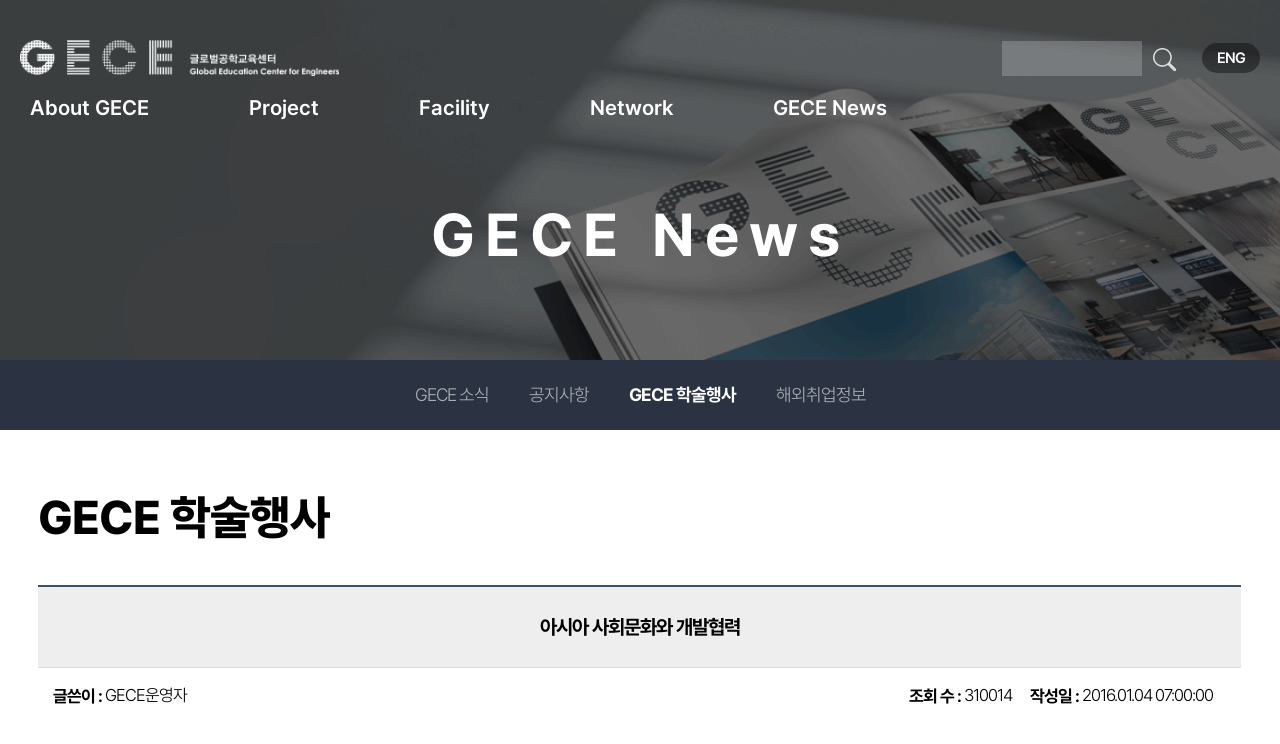

--- FILE ---
content_type: text/css
request_url: http://gece.snu.ac.kr/gecexe/layouts/gece_homepage/css/contents.css
body_size: 3500
content:
@charset "utf-8";

/* sub_content */

.contents_title { color:#194b72; font-size:14px; font-weight:bold; line-height:35px;  }

.bold { font-weight:bold;}
.narmal { font-weight:normal;}
.orange { color:#f36a1e; }
.blue { color:#194b72; }
.gap { height:30px; }
.red { color:#f80808; }

.txt_center td { text-align:left !important; }


/* btn */
.btn_LMS { float:right; padding:5px 15px; /* border:#f36a1e 2px solid; color:#f36a1e; */ color:#FFF; background:#f36a1e; font-weight:bold; } /* margin-bottom:15px;  */
.btn_document { float:left; padding:5px 15px; margin-top:15px; /* border:#f36a1e 2px solid; color:#f36a1e; */ color:#FFF; background:#f36a1e; font-weight:bold; }
.btn_con { display:inline-block; padding:5px 15px; margin-bottom:20px; color:#FFF; background:#f36a1e; font-weight:bold; text-decoration:none; }
.btn_center { text-align:center; }


/* list_style */
.list ul li { background:url(/gecexe/layouts/gece_homepage/images/bullet.gif) no-repeat 0px 4px; padding:0 0 5px 10px; line-height:22px; }
	.list.none ul li  {background:none}
.bullet { background:url(/gecexe/layouts/gece_homepage/images/bullet.gif) no-repeat; padding:0 0 0 10px; line-height:24px; }
.bullet02 { background:url(/gecexe/layouts/gece_homepage/images/bullet.gif) no-repeat; padding:0 0 0 10px; line-height:24px; }


/* icon_style */
.icon_phone { background:url(/gecexe/layouts/gece_homepage/images/icon_phone.gif) no-repeat; padding:0 0 0 20px; }
.icon_mail { background:url(/gecexe/layouts/gece_homepage/images/icon_mail.gif) no-repeat; padding:0 0 0 20px; }
.icon_home { background:url(/gecexe/layouts/gece_homepage/images/icon_home.gif) no-repeat; padding:0 0 0 20px; }


/* contents_title */
.top { background:url(/gecexe/layouts/gece_homepage/images/contents_title_bg.png) no-repeat; border-bottom:#dadada 1px solid; margin-bottom:30px; }
.top .txt01 { color:#4d4d4d; font-size:16px; font-weight:bold; padding-top:10px; }
.top .txt02 { color:#807f7f; font-size:13px; padding:20px 0 25px 0; }

/* image_frame */
.img_box { border:#dadada 1px solid; padding:10px; text-align:center; }
.img_box_line { border-top:#dadada 1px solid; text-align:center; }
.img_box .list { text-align:left; padding:20px 0 0 20px; }


/* top_tabs */

/* .top_tabs>ul { border-bottom:2px solid #285f8b; height:50px; }
.top_tabs>ul>li {margin:0; padding:0; float:left; font-weight:bold; height:50px; word-break:keep-all; margin-left:-1px; }
.top_tabs>ul>li a { text-decoration:none; outline:none; display:block; color:#1f415c; background:#efefef; text-align:center; padding:15px 0; width:180px; border-left:#FFF 1px solid; }
	.top_tabs.en>ul>li a {width:220px; padding:5px 0;}

.top_tabs>ul>li a:hover { background:#e5e5e5; }
.top_tabs>ul>li a.selected{ display:block; text-align:center;  background:#285f8b; color:#fff;width:226px; }
.top_tabs>ul>li a.selected.tab1 {padding:8px 2px; line-height:1.4em;}
.top_tabs>ul>li a.tab1 {padding:8px 2px 7px 2px; line-height:1.4em;}*/
.tab_contents { clear:both; padding-top:30px;} 


/* tabs in tab */
.tabs .tab {width:728px; overflow:hidden; }
.tabs .tab>li { float:left; font-weight:bold; word-break:keep-all; margin-right:1px; line-height:1.4em; }
.tabs .tab>li a { text-decoration:none; height:30px; outline:none; display:block; color:#3c5263; text-align:center; background:url(/gecexe/layouts/gece_homepage/images/tab2_off.png) 0 0 repeat-x; padding:4px 12px 5px 11px;/* width:180px; */font-size:12px;line-height:1.5em;letter-spacing:0em; }
	.tabs .tab.en>li a {padding:2px 12px 5px 11px; font-size:11px; font-weight:normal; line-height:1.1em}
.tabs .tab>li a:hover { color:#f85e08; }
.tabs .tab>li a.selected{ display:block; text-align:center; background:url(/gecexe/layouts/gece_homepage/images/tab2_on.png) top center no-repeat; color:#ffffff; /*width:186px; */}
.contents {clear:both; padding-top:10px;}

.contents, .contents li { height:inherit !important; }

/* info_box */
.info_box { background-color:#f9f9f9; border:1px #ddd solid; padding:20px; margin-top:20px; color:#666; font-weight:normal; }
.info_title { font-size:14px; font-weight:600; padding-bottom:10px; color:#194b72; }
.info_box ul { padding:0 0 20px 20px; }
.info_box li { display:block !important; line-height:20px; position:relative; padding-bottom:5px; }
.info_box li:before { content:"-"; display:inline-block; position:absolute; left:-10px; }
.info_tip { color:#f80808; padding-bottom:20px; }


/* 구성원 */
div.sub01_05_02 .tabs .tab { border-bottom:2px solid #285f8b; }
div.sub01_05_02 .tabs .tab li { float:left; font-weight:bold; word-break:keep-all;  margin-left:0px; margin-right:-1px; }
div.sub01_05_02 .tabs .tab li a { margin-bottom:-1px; text-decoration:none; outline:none; display:block; color:#1f415c; background:#efefef; text-align:center; width:130px;
 padding:10px 0 0 0; font-size:13px; }
div.sub01_05_02 .tabs .tab li a:hover { background:#e5e5e5; }
div.sub01_05_02 .tabs .tab li a.selected{ margin-bottom:-1px; display:block; text-align:center; background:#285f8b; color:#fff; width:130px; font-size:13px; }
div.sub01_05_02 .tabs .contents {clear:both; padding-top:10px; }


/* 시설>공간>조감도 */
div.sub03_01_view {position:relative;width:780px;}
div.sub03_01_view .tabs .tab {position:absolute;top:110px; left:60px;width:80px;}
div.sub03_01_view .tabs .tab li {width:80px; font-weight:bold; word-break:keep-all; display:block; border-left:5px solid #bec0c0; text-align:left; padding:4px 0 4px 10px;}
div.sub03_01_view .tabs .tab li a { font-size:10pt; text-decoration:none; outline:none; text-align:left; display:block; border:none; color:#999; background-image:none; background:none;padding:0;height:20px;}
div.sub03_01_view .tabs .tab li a:hover { color:#f85e08; }
div.sub03_01_view .tabs .tab li a.selected{display:block; text-align:left;  background-image:none; background:none; border-left:#a39b9b 1px solid; border:none; color:#333333;padding:0;}
div.sub03_01_view .tabs .tab ul li a.tab1 {padding:6px 0;}
div.sub03_01_view .tabs .contents {clear:both; padding-top:10px; width:728px;}


/* table */
.tbl { background:#dadada; }
.tbl th { background:#FFF; color:#404040; text-align:center;font-size:12.5px; }
.tbl td { background:#f7f7f7; color:#3b3b3b; /*color:#807f7f;*/ padding:15px; line-height:24px; font-size:12.5px; }
.orange_border { border-top:#f85e08 2px solid !important; }
.blue_border  { border-top:#495f70 2px solid !important; } 

.tbl_01 { background:#dadada; border-top:#495f70 2px solid; }
.tbl_01 th { background:#f7f7f7; color:#404040; height:35px; text-align:center;font-size:12.5px; }
.tbl_01 td { background:#FFF;color:#3b3b3b; /*color:#807f7f;*/  padding:15px; line-height:24px; vertical-align:top; font-size:12.5px;}

.tbl_03 { background:#dadada; }
.tbl_03 th { background:#f7f7f7; color:#404040; height:35px; text-align:center; padding:0 10px;  font-size:12.5px;}
	.tbl_03.floor th {width:15%; font-size:20px; min-height:90px;}
	.tbl_03.floor th .area {font-size:11px; font-weight:normal;}
	.tbl_03.floor td .room_name {font-weight:bold}
.tbl_03 td { background:#FFF; color:#3b3b3b; /*color:#807f7f;*/  padding:15px; line-height:24px; font-size:12.5px;}
.tbl_03 .center { text-align:center; }
.tbl_03 .orange_border { border-top:#f85e08 2px solid; }
.tbl_03 .blue_border  {border-top:#495f70 2px solid; } 

/* .tbl_04 { background:#dadada; }
.tbl_04 th { background:#f7f7f7; color:#404040; height:15px; text-align:center; padding:5px 10px; font-size:12.5px; }
.tbl_04 td { background:#FFF; color:#3b3b3b; color:#807f7f; padding:15px; line-height:24px;  text-align:center; font-size:12.5px;}
.tbl_04 td.center {color:#404040;font-weight:bold;background:#ffffff;}
.tbl_04 .orange_border { border-top:#f85e08 2px solid; }
.tbl_04 .blue_border  {border-top:#495f70 2px solid; } 
.tbl_04 .left { text-align:left; } */
/* 
.tbl_05 { width:100%; border-top:#f85e08495f70 2px solid; background-color:#dadada; }
.tbl_05 th, .tbl_05 td { padding:10px; line-height:16px; }
	.tbl_05.en th, .tbl_05.en td { padding:5px; line-height:12px; }
.tbl_05 th { background:#f7f7f7; color:#404040; }
.tbl_05 td { background-color:#fff; text-align:center; }

.tbl_05 .tbl_inner_list { padding-left:10px; text-align:left; line-height:22px; }
	.tbl_05.en .tbl_inner_list {padding:2px 5px; text-align:left; line-height:15px; }
.tbl_05 .tbl_inner_list li:before { content:"ㆍ"; display:inline-block; }
.tbl_05 .tbl_inner_list li:last-child, .tbl_05 .tbl_inner_list li:nth-last-child(2) { color:#f7823d; }

.tbl_th { background-color:#fffff2 !important; font-weight:600; } */


/* sub01_AboutGECE */
.sub01_01 .top .txt01 { font-size:18px; }
.sub01_01 .top .txt02 { padding:15px 0 25px 0; }

.top_txt {color:#4d4d4d; font-size:18px; font-weight:bold; padding-bottom:20px;} 

.sub01_02 { line-height:24px; }
.sub01_02 img { margin-bottom:30px; }
.sub01_02 .txt01 { width:345px; float:left; margin-right:40px;}
.sub01_02 .txt02 { width:345px; float:left; }
.sub01_02 .txt03 { clear:both; text-align:right; padding-top:30px; } 

.sub01_03 { padding:0;}


.sub01_04 p { float:left; }
.sub01_04 .tbl_history { float:left; text-align:left; width:500px; margin:25px 0 0 0; }
.sub01_04 .tbl_history.en {width:100%;}
.sub01_04 .tbl_history th { color:#3c5263; font-size:23px; font-weight:bold; padding-right:15px; padding-top:2px; vertical-align: top; }
.sub01_04 .tbl_history td {vertical-align: top; }
.sub01_04 .tbl_history .bullet { background:url(/gecexe/layouts/gece_homepage/images/bullet.gif) no-repeat 0px 9px; padding:0 0 0 10px; }
.sub01_04 .tbl_history .title { color:#194b72; font-size:14px; font-weight:bold; }
.sub01_04 .tbl_history .month { color:#606060; font-size:15px; font-weight:bold; }
.sub01_04 .tbl_history .section { color:#cdcdcd; font-size:9px; padding:0 10px 2px 10px; }
.sub01_04 .tbl_history.en .text_b {display: inline-block; width:45px;}

.sub01_05_02 .tbl_mem { color:#646464; line-height:20px; width:580px; font-family:dotum; }
.sub01_05_02 .tbl_mem th { font-size:11px; text-align:right; padding-right:20px; width:90px; }
.sub01_05_02 .tbl_mem td { padding:5px; }
.sub01_05_02 .tbl_mem .img { width:105px; }
.sub01_05_02 .tbl_mem .title { color:#f47820; padding-borrom:10px; }
.sub01_05_02 .tbl_mem .name { color:#075087; font-size:15px; font-weight:bold; }
.sub01_05_02 .tbl_mem .bg { background:#f5f6f6;}
.sub01_05_02 .tbl_mem .top_padding { height:15px; }
.sub01_05_02 .tbl_mem .center_padding { height:5px; }
.sub01_05_02 { border-top:#d7d7d6 1px solid; }
.sub01_05_02 .mem_list { border-bottom:#d7d7d6 1px solid; margin:0 20px 0 20px; padding:25px 0 25px 60px; }


.sub01_07 .list { padding:20px 0 0 20px;}
.sub01_07 .list table { margin-left:110px; }
	.sub01_07.en .list table { margin-left:40px; width:80%; }
.sub01_07 .list table th { width:130px; text-align:left; }
	.sub01_07.en .list table th { width:100%; background:#f9f9f9; font-weight:normal }


/* sub02_GECE Programs */
.sub02_01_01 { clear:both; }
.sub02_01_01 .contents_inner { padding:15px 0;}
.sub02_01_01_img_line { margin-top:30px; padding-top:30px; border-top:1px #ddd solid; }

.sub02_01_02 { clear:both; }
.sub02_01_02 .top, .sub02_01_03 .top { margin-top:20px; }
.sub02_01_02 .top .txt01, .sub02_01_03 .top .txt01 { line-height:24px; padding:5px 0 20px; }
.sub02_01_02 .tbl th { width:110px; }

.sub02_01_03 { clear:both; }
.sub02_01_03 .tbl_01 th { width:33%; }
.sub02_01_03 .tbl_01 td { padding-left:85px; }
.sub02_01_03 .tbl_01 .p70 { padding-left:70px; }

.img_txt { margin:15px 0 30px 0;}
.img_txt .txt { padding-top:15px; }

.img_txt .list { padding-top:15px; }
.img_txt .list ul li { line-height:18px; }

.sub02_03, .wordBreakKeepAll { clear:both; }

.sub02_04 img { margin-bottom:15px; }


/* sub03_Facility */
.sub03_01 .tbl_01 th { width:25%; }
.sub03_01 .tbl_01 td { padding-left:50px; }
.sub03_01 .tbl_01 .p30 { padding:20px 0 20px 30px; }
.sub03_01 .tbl_01 .p10 { padding:20px 5px 20px 5px; }
.sub03_01 .bullet { line-height:50px; }

.sub03_01 .top { background:url(/gecexe/layouts/gece_homepage/images/contents_title_img_bg.png) no-repeat; border-bottom:#dadada 1px solid; }
.sub03_01 .top .txt01 { color:#4d4d4d; font-size:18px; font-weight:bold; padding-top:25px; }

.sub03_01 .txt_img { position:relative; height:480px; }
.sub03_01 .txt_img .padding { width:12px;}
.sub03_01 .txt_img ul li { float:left; width:235px; height:430px; line-height:19px; }
.sub03_01 .txt_img ul li img { position:absolute; bottom:0;}
.sub03_01 .txt_img ul li p, .sub03_03_01_01 .txt_img ul li p { padding:15px 25px 25px 25px; text-align:left; min-height:140px; }

.sub03_01 .txt_img ul li .title, .sub03_03_01_01 .txt_img li .title { font-size:16px; font-weight:bold; display:block; line-height:1.3em; }


.sub03_01 .txt_img.sub03_01_01 .title.line2 {margin-bottom:21px;}

.sub03_01 .txt_img.sub03_01_02 {height:380px;}
.sub03_01 .txt_img.sub03_01_02 ul li { height:330px; }




.sub03_01 .txt_img .txt_img01 { background:#f4f7fa; }
.sub03_01 .txt_img .txt_img01 .title { color:#194b72; } 
.sub03_01 .txt_img .txt_img02, .sub03_03_01_01 .txt_img01 { background:#f8f8f8; }
.sub03_01 .txt_img .txt_img02 .title, .sub03_03_01_01 .txt_img01 .title { color:#3972aa;} 
.sub03_01 .txt_img .txt_img03, .sub03_03_01_01 .txt_img02 { background:#f5f8f8; }
.sub03_01 .txt_img .txt_img03 .title, .sub03_03_01_01 .txt_img02 .title { color:#299a99; } 

.sub03_01 .txt_img_list ul li { height:220px; }
.sub03_01 .txt_img02 img { float:left; padding-right:35px; padding-top:12px;}
.sub03_01_en .txt_img02 img { float:left; padding-right:35px; padding-top:25px;}
.sub03_01 .txt_img02 div { float:left; width:460px;}
.sub03_01 .txt_img02 .title { font-size:16px; font-weight:bold; color:#194b72; line-height:30px; }
.sub03_01 .txt_img02 .txt_exp { padding:45px 0 0 0;}


.sub03_01 .tbl_02 { background:#dadada; border-top:#f85e08 1px solid;/* font-size:11px; */}
.sub03_01 .tbl_02 th { background:#f7f7f7; color:#404040; line-height:30px; text-align:center; }
.sub03_01 .tbl_02 td { background:#FFF; color:#807f7f; line-height:27px; padding-left:15px; width:35%; }
.sub03_01 .tbl_02.en th, .sub03_01 .tbl_02.en td {line-height: 1.2em; height:30px;}
.sub03_01 .tbl_02 td a { color:#a8a8a8;  text-decoration: none;}
.sub03_01 .tbl_02 .title02 { text-align:center; font-weight:bold; padding-left:0; width:15%; }

.sub03_02_01 .top {background:url(/gecexe/layouts/gece_homepage/images/sub03_02_01_img.png) no-repeat; border-bottom:0; }
	.sub03_02_01.en .top {background:url(/gecexe/layouts/gece_homepage/images/sub03_02_01_img_en.png) no-repeat;}
.sub03_02_01 .tabs ul.tab li .tab1 { padding:6px 0;}
.sub03_02_01 .tbl_01 th { width:33%; }

.sub03_02_02 .tbl_05 { border-top:0; }

.sub03_03_01_01 .contents_title { text-align:center; margin-bottom:10px; }
.sub03_03_01_01 .txt_img li { width:48%; text-align:center; }
	.sub03_03_01_01.en .txt_img li.txt_img01 .title {margin-bottom:0}
.sub03_03_01_01 .txt_img01 { float:left; }
.sub03_03_01_01 .txt_img01 a { background:#3972aa; }
.sub03_03_01_01 .txt_img02 { float:right; }
.sub03_03_01_01 .txt_img02 a { background:#299a99; }


/* sub04_Network */
.sub04_01 .tbl th { width:90px;}
.sub04_01 .tbl { margin-top:30px; }

.sub04_02 .img_box { float:left; margin:34px 0 25px 0; width:320px; height:359px; }
.sub04_02 .w355 { width:355px; height:380px; margin-right:30px;  }
	.sub04_02.en .w355 { width:100%; height:180px; margin-right:0px;  }
.sub04_02 .w355 th { width:50%; }
	
.sub04_02 .tbl_01 th { width:25%; }
.sub04_02 .tbl_01 td { padding-left:60px; }
	.sub04_02.en .tbl_01 td { padding-left:20px; }
.sub04_02 .tbl_01 .p40 { padding-left:40px; }
	.sub04_02.en .tbl_01 .p40 { padding-left:10px; }

.sub04_02 a:link { color:#333; text-decoration:none;}
.sub04_02 a:hover { text-decoration:underline;}
.sub04_02 a:visited { color:#333; text-decoration:none;}
.sub04_02 a:active { text-decoration:none;}

.sub04_03 .tbl th { width:200px; }
